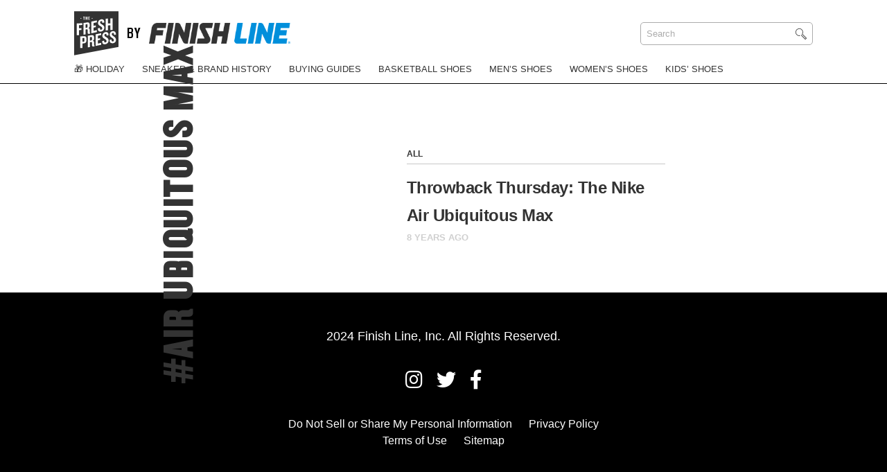

--- FILE ---
content_type: text/html; charset=UTF-8
request_url: https://blog.finishline.com/tag/air-ubiquitous-max/
body_size: 4674
content:
<!doctype html>
<html lang="en-US">
<head>
	<meta charset="UTF-8">
	<meta name="viewport" content="width=device-width, initial-scale=1">
	<link rel="profile" href="https://gmpg.org/xfn/11">
	<script src="https://kit.fontawesome.com/a89815cc9f.js" crossorigin="anonymous"></script>
   
    <!-- Google Tag Manager -->
    <script>(function(w,d,s,l,i){w[l]=w[l]||[];w[l].push({'gtm.start':
    new Date().getTime(),event:'gtm.js'});var f=d.getElementsByTagName(s)[0],
    j=d.createElement(s),dl=l!='dataLayer'?'&l='+l:'';j.async=true;j.src=
    'https://www.googletagmanager.com/gtm.js?id='+i+dl;f.parentNode.insertBefore(j,f);
    })(window,document,'script','dataLayer','GTM-WVTQNMR');</script>
    <!-- End Google Tag Manager -->

 <link href="https://www.finishline.com/media/typography/fonts.css" rel="stylesheet">

    
    <style type="text/css">
        html {
            display: none;
        }
    </style>
	
	<style type="text/css">
		.gutenberg-block .wp-block-image figure {
            margin: 0 !important;
        }
		.gutenberg-block p {
            margin-top: 0 !important; 
        }
		.gutenberg-block.block-core-embed-instagram {
			margin: 0 auto -3em auto !important;
		}
    </style>

	<meta name='robots' content='noindex, follow' />
	<style>img:is([sizes="auto" i], [sizes^="auto," i]) { contain-intrinsic-size: 3000px 1500px }</style>
	
	<!-- This site is optimized with the Yoast SEO plugin v24.9 - https://yoast.com/wordpress/plugins/seo/ -->
	<title>Air Ubiquitous Max Archives | The Fresh Press by Finish Line</title>
	<meta property="og:locale" content="en_US" />
	<meta property="og:type" content="article" />
	<meta property="og:title" content="Air Ubiquitous Max Archives | The Fresh Press by Finish Line" />
	<meta property="og:url" content="https://blog.finishline.com/tag/air-ubiquitous-max/" />
	<meta property="og:site_name" content="The Fresh Press by Finish Line" />
	<meta name="twitter:card" content="summary_large_image" />
	<meta name="twitter:site" content="@finishline" />
	<script type="application/ld+json" class="yoast-schema-graph">{"@context":"https://schema.org","@graph":[{"@type":"CollectionPage","@id":"https://blog.finishline.com/tag/air-ubiquitous-max/","url":"https://blog.finishline.com/tag/air-ubiquitous-max/","name":"Air Ubiquitous Max Archives | The Fresh Press by Finish Line","isPartOf":{"@id":"https://blog.finishline.com/#website"},"primaryImageOfPage":{"@id":"https://blog.finishline.com/tag/air-ubiquitous-max/#primaryimage"},"image":{"@id":"https://blog.finishline.com/tag/air-ubiquitous-max/#primaryimage"},"thumbnailUrl":"https://blog.finishline.com/wp-content/uploads/2017/06/Nike-Air-Ubiquitous-Max-e1497463581178.jpg","breadcrumb":{"@id":"https://blog.finishline.com/tag/air-ubiquitous-max/#breadcrumb"},"inLanguage":"en-US"},{"@type":"ImageObject","inLanguage":"en-US","@id":"https://blog.finishline.com/tag/air-ubiquitous-max/#primaryimage","url":"https://blog.finishline.com/wp-content/uploads/2017/06/Nike-Air-Ubiquitous-Max-e1497463581178.jpg","contentUrl":"https://blog.finishline.com/wp-content/uploads/2017/06/Nike-Air-Ubiquitous-Max-e1497463581178.jpg","width":2048,"height":1508},{"@type":"BreadcrumbList","@id":"https://blog.finishline.com/tag/air-ubiquitous-max/#breadcrumb","itemListElement":[{"@type":"ListItem","position":1,"name":"Home","item":"https://blog.finishline.com/"},{"@type":"ListItem","position":2,"name":"Air Ubiquitous Max"}]},{"@type":"WebSite","@id":"https://blog.finishline.com/#website","url":"https://blog.finishline.com/","name":"The Fresh Press by Finish Line","description":"Sneaker News &amp; Style","publisher":{"@id":"https://blog.finishline.com/#organization"},"potentialAction":[{"@type":"SearchAction","target":{"@type":"EntryPoint","urlTemplate":"https://blog.finishline.com/?s={search_term_string}"},"query-input":{"@type":"PropertyValueSpecification","valueRequired":true,"valueName":"search_term_string"}}],"inLanguage":"en-US"},{"@type":"Organization","@id":"https://blog.finishline.com/#organization","name":"Finish Line","url":"https://blog.finishline.com/","logo":{"@type":"ImageObject","inLanguage":"en-US","@id":"https://blog.finishline.com/#/schema/logo/image/","url":"http://34.27.225.126/wp-content/uploads/2019/11/Default-Image.png","contentUrl":"http://34.27.225.126/wp-content/uploads/2019/11/Default-Image.png","width":1200,"height":1200,"caption":"Finish Line"},"image":{"@id":"https://blog.finishline.com/#/schema/logo/image/"},"sameAs":["https://www.facebook.com/finishline","https://x.com/finishline","https://www.instagram.com/finishline/","https://www.youtube.com/user/FinishLineTV1"]}]}</script>
	<!-- / Yoast SEO plugin. -->


<link rel="alternate" type="application/rss+xml" title="The Fresh Press by Finish Line &raquo; Air Ubiquitous Max Tag Feed" href="https://blog.finishline.com/tag/air-ubiquitous-max/feed/" />
<link rel="https://api.w.org/" href="https://blog.finishline.com/wp-json/" /><link rel="alternate" title="JSON" type="application/json" href="https://blog.finishline.com/wp-json/wp/v2/tags/4042" /><link rel="EditURI" type="application/rsd+xml" title="RSD" href="https://blog.finishline.com/xmlrpc.php?rsd" />

<meta charset="UTF-8"><meta name="viewport" content="width=device-width, initial-scale=1"><link rel="profile" href="http://gmpg.org/xfn/11"><link rel="pingback" href="https://blog.finishline.com/xmlrpc.php"><link rel="icon" href="https://blog.finishline.com/wp-content/uploads/2020/08/cropped-FNL_081220_The_Fresh_Press_Blog_Logo_Update_1-32x32.jpg" sizes="32x32" />
<link rel="icon" href="https://blog.finishline.com/wp-content/uploads/2020/08/cropped-FNL_081220_The_Fresh_Press_Blog_Logo_Update_1-192x192.jpg" sizes="192x192" />
<link rel="apple-touch-icon" href="https://blog.finishline.com/wp-content/uploads/2020/08/cropped-FNL_081220_The_Fresh_Press_Blog_Logo_Update_1-180x180.jpg" />
<meta name="msapplication-TileImage" content="https://blog.finishline.com/wp-content/uploads/2020/08/cropped-FNL_081220_The_Fresh_Press_Blog_Logo_Update_1-270x270.jpg" />
		<style type="text/css" id="wp-custom-css">
			.single h2 {
	font-family: "Knockout" !important;
font-size: 50px !important;}		</style>
		</head>

<body class="archive tag tag-air-ubiquitous-max tag-4042 wp-embed-responsive wp-theme-finish-line-custom">

    <!-- Google Tag Manager (noscript) -->
    <noscript><iframe src="https://www.googletagmanager.com/ns.html?id=GTM-WVTQNMR"
    height="0" width="0" style="display:none;visibility:hidden"></iframe></noscript>
    <!-- End Google Tag Manager (noscript) -->

	<header id="header">
		
		<div class="logo-container">
			<div class="wrap">
			
				<div class="grid">
				
					<div class="grid-item logo">


                            
                                <div class="site-title">
                                    <a class="fresh-press" href="https://blog.finishline.com">    
                                        <img src="https://blog.finishline.com/wp-content/themes/finish-line-custom/assets/images/TheFreshPress_Logo.svg" alt="The Fresh Press" />
                                    </a>

                                    <span>by</span>

                                    <a target="_blank" class="finish-line-site" href="https://www.finishline.com/">
                                        <img class="site-logo" src="https://blog.finishline.com/wp-content/uploads/2019/11/finish-line.png" alt="Finish Line" />
                                    </a>
                                </div>

                            
					
						
					
					</div>

					<div class="grid-item search">

						<form method="get" id="search_form" action="https://blog.finishline.com/">
	
	<input type="text" placeholder="Search" class="search_input" value="Search" name="s" id="s" onfocus="if (this.value == 'Search') {this.value = '';}" onblur="if (this.value == '') {this.value = 'Search';}" />
	<input type="hidden" id="searchsubmit" value="Search" />
</form>					
					</div>
				
				</div>

			</div>
		</div>

		<div class="menu">
			<div class="wrap">

                <ul id="main-menu" class="menu"><li id="menu-item-89209" class="menu-item"><a href="https://blog.finishline.com/category/holiday/">🎁 Holiday</a></li>
<li id="menu-item-88993" class="menu-item"><a href="https://blog.finishline.com/category/history-of/">Sneaker &#038; Brand History</a></li>
<li id="menu-item-88994" class="menu-item"><a href="https://blog.finishline.com/category/buying-guides/">Buying Guides</a></li>
<li id="menu-item-88995" class="menu-item"><a href="https://blog.finishline.com/category/basketball-shoes/">Basketball Shoes</a></li>
<li id="menu-item-88996" class="menu-item"><a href="https://blog.finishline.com/category/mens-shoes/">Men&#8217;s Shoes</a></li>
<li id="menu-item-88997" class="menu-item"><a href="https://blog.finishline.com/category/womens-shoes/">Women&#8217;s Shoes</a></li>
<li id="menu-item-88998" class="menu-item"><a href="https://blog.finishline.com/category/kids-shoes/">Kids&#8217; Shoes</a></li>
</ul>                
			
			</div>
        </div>
        
        <button class="menu-toggle hamburger" type="button" id="slideout-trigger">
        </button>

    </header>
    
    <div class="mobile-menu">

        <div class="menu-content">

            <form method="get" id="search_form" action="https://blog.finishline.com/">
	
	<input type="text" placeholder="Search" class="search_input" value="Search" name="s" id="s" onfocus="if (this.value == 'Search') {this.value = '';}" onblur="if (this.value == '') {this.value = 'Search';}" />
	<input type="hidden" id="searchsubmit" value="Search" />
</form>                    

            <ul id="main-menu" class="menu"><li class="menu-item"><a href="https://blog.finishline.com/category/holiday/">🎁 Holiday</a></li>
<li class="menu-item"><a href="https://blog.finishline.com/category/history-of/">Sneaker &#038; Brand History</a></li>
<li class="menu-item"><a href="https://blog.finishline.com/category/buying-guides/">Buying Guides</a></li>
<li class="menu-item"><a href="https://blog.finishline.com/category/basketball-shoes/">Basketball Shoes</a></li>
<li class="menu-item"><a href="https://blog.finishline.com/category/mens-shoes/">Men&#8217;s Shoes</a></li>
<li class="menu-item"><a href="https://blog.finishline.com/category/womens-shoes/">Women&#8217;s Shoes</a></li>
<li class="menu-item"><a href="https://blog.finishline.com/category/kids-shoes/">Kids&#8217; Shoes</a></li>
</ul> 

            <footer>

                <h5>Follow Finish Line</h5>

                <ul class='social'><li><a target='_blank' href='https://www.instagram.com/finishline/'><i class='fab fa-instagram'></i></a></li><li><a target='_blank' href='https://twitter.com/finishline'><i class='fab fa-twitter'></i></a></li><li><a target='_blank' href='https://www.facebook.com/finishline'><i class='fab fa-facebook-f'></i></a></li></ul> 

            </footer>

        </div>

    </div>

<div id="primary" class="content-area">
		<main id="main" class="tag">

            
        
            <section class="tag-posts">

                <h1>#Air Ubiquitous Max</h1>
            
                <article class="grid"><div class="grid-item post-img"><div class="content"><a href='https://blog.finishline.com/2017/06/15/throwback-thursday-nike-air-ubiquitous-max/'><img src='' /></a></div></div><div class="grid-item the-post"><h4 class="post-cat"><a href="https://blog.finishline.com/category/all/" rel="category tag">All</a></h4><h2 class="post-title"><a href="https://blog.finishline.com/2017/06/15/throwback-thursday-nike-air-ubiquitous-max/">Throwback Thursday: The Nike Air Ubiquitous Max</a></h2><h5 class="post-time">8 years ago</h5></div></article>                

            </section>

        </main>
</div>


  <footer id="footer">
    
    <h5>2024 Finish Line, Inc. All Rights Reserved.</h5> <br />
    
    <ul class='social'><li><a target='_blank' href='https://www.instagram.com/finishline/'><i class='fab fa-instagram'></i></a></li><li><a target='_blank' href='https://twitter.com/finishline'><i class='fab fa-twitter'></i></a></li><li><a target='_blank' href='https://www.facebook.com/finishline'><i class='fab fa-facebook-f'></i></a></li></ul>    
		<ul class="footer-links">
		
		<li style="display: inline;"><a style="font-size:1rem;" target="_blank" href="https://privacyportal.onetrust.com/webform/9c661b24-1df6-4962-8375-8dab4483ae39/a4dd507c-9703-4590-9580-32cfc3b1b91e">Do Not Sell or Share My Personal Information</a>

		
		
		<li style="display: inline;"><a style="font-size:1rem;" target="_blank" href="https://www.finishline.com/store/corporate/privacyPolicy.jsp">Privacy Policy</a>

		
		
		<li style="display: inline;"><a style="font-size:1rem;" target="_blank" href="https://www.finishline.com/store/corporate/terms.jsp">Terms of Use</a>

		
		
		<li style="display: inline;"><a style="font-size:1rem;" target="_blank" href="http://34.27.225.126/sitemap/">Sitemap</a>

		
		</ul>
	    
    

    


  
  </footer>



<script type="text/javascript" src="https://blog.finishline.com/wp-includes/js/jquery/jquery.min.js" id="jquery-core-js"></script>
<script type="text/javascript" src="https://blog.finishline.com/wp-content/plugins/wp-user-avatar/assets/flatpickr/flatpickr.min.js" id="ppress-flatpickr-js"></script>
<script type="text/javascript" src="https://blog.finishline.com/wp-content/plugins/wp-user-avatar/assets/select2/select2.min.js" id="ppress-select2-js"></script>
<script type="text/javascript" id="my_loadmore-js-extra">
/* <![CDATA[ */
var misha_loadmore_params = {"ajaxurl":"https:\/\/blog.finishline.com\/ajax","posts":"{\"tag\":\"air-ubiquitous-max\",\"error\":\"\",\"m\":\"\",\"p\":0,\"post_parent\":\"\",\"subpost\":\"\",\"subpost_id\":\"\",\"attachment\":\"\",\"attachment_id\":0,\"name\":\"\",\"pagename\":\"\",\"page_id\":0,\"second\":\"\",\"minute\":\"\",\"hour\":\"\",\"day\":0,\"monthnum\":0,\"year\":0,\"w\":0,\"category_name\":\"\",\"cat\":\"\",\"tag_id\":4042,\"author\":\"\",\"author_name\":\"\",\"feed\":\"\",\"tb\":\"\",\"paged\":0,\"meta_key\":\"\",\"meta_value\":\"\",\"preview\":\"\",\"s\":\"\",\"sentence\":\"\",\"title\":\"\",\"fields\":\"all\",\"menu_order\":\"\",\"embed\":\"\",\"category__in\":[],\"category__not_in\":[],\"category__and\":[],\"post__in\":[],\"post__not_in\":[],\"post_name__in\":[],\"tag__in\":[],\"tag__not_in\":[],\"tag__and\":[],\"tag_slug__in\":[\"air-ubiquitous-max\"],\"tag_slug__and\":[],\"post_parent__in\":[],\"post_parent__not_in\":[],\"author__in\":[],\"author__not_in\":[],\"search_columns\":[],\"post_type\":[\"post\",\"page\"],\"ignore_sticky_posts\":false,\"suppress_filters\":false,\"cache_results\":true,\"update_post_term_cache\":true,\"update_menu_item_cache\":false,\"lazy_load_term_meta\":true,\"update_post_meta_cache\":true,\"posts_per_page\":9,\"nopaging\":false,\"comments_per_page\":\"50\",\"no_found_rows\":false,\"order\":\"DESC\"}","current_page":"1","max_page":"1"};
var misha_loadmore_params_home = {"ajaxurl":"https:\/\/blog.finishline.com\/ajax","posts":"null","current_page":"1","max_page":null};
/* ]]> */
</script>
<script type="text/javascript" src="https://blog.finishline.com/wp-content/themes/finish-line-custom/assets/js/myloadmore.js" id="my_loadmore-js"></script>
<script type="speculationrules">
{"prefetch":[{"source":"document","where":{"and":[{"href_matches":"\/*"},{"not":{"href_matches":["\/wp-*.php","\/wp-admin\/*","\/wp-content\/uploads\/*","\/wp-content\/*","\/wp-content\/plugins\/*","\/wp-content\/themes\/finish-line-custom\/*","\/*\\?(.+)"]}},{"not":{"selector_matches":"a[rel~=\"nofollow\"]"}},{"not":{"selector_matches":".no-prefetch, .no-prefetch a"}}]},"eagerness":"conservative"}]}
</script>
<style id='cf-frontend-style-inline-css' type='text/css'>
@font-face {
	font-family: 'Advent Pro';
	font-style: normal;
	font-weight: 100;
	font-display: fallback;
	src: url('http://34.27.225.126/wp-content/bcf-fonts/Advent%20Pro/advent-pro-100-normal0.woff2') format('woff2'),
		url('http://34.27.225.126/wp-content/bcf-fonts/Advent%20Pro/advent-pro-100-normal1.woff2') format('woff2'),
		url('http://34.27.225.126/wp-content/bcf-fonts/Advent%20Pro/advent-pro-100-normal2.woff2') format('woff2'),
		url('http://34.27.225.126/wp-content/bcf-fonts/Advent%20Pro/advent-pro-100-normal3.woff2') format('woff2'),
		url('http://34.27.225.126/wp-content/bcf-fonts/Advent%20Pro/advent-pro-100-normal4.woff2') format('woff2');
}
</style>
<link rel='stylesheet' id='wp-block-library-css' href='https://blog.finishline.com/wp-includes/css/dist/block-library/style.min.css' type='text/css' media='all' />
<link rel='stylesheet' id='classic-theme-styles-css' href='https://blog.finishline.com/wp-includes/css/classic-themes.min.css' type='text/css' media='all' />
<link rel='stylesheet' id='ppress-frontend-css' href='https://blog.finishline.com/wp-content/plugins/wp-user-avatar/assets/css/frontend.min.css' type='text/css' media='all' />
<link rel='stylesheet' id='ppress-flatpickr-css' href='https://blog.finishline.com/wp-content/plugins/wp-user-avatar/assets/flatpickr/flatpickr.min.css' type='text/css' media='all' />
<link rel='stylesheet' id='ppress-select2-css' href='https://blog.finishline.com/wp-content/plugins/wp-user-avatar/assets/select2/select2.min.css' type='text/css' media='all' />
<link rel='stylesheet' id='theme-main-css' href='https://blog.finishline.com/wp-content/themes/finish-line-custom/assets/css/style.min.css' type='text/css' media='all' />
<link rel='stylesheet' id='lbcss-css' href='https://blog.finishline.com/wp-content/themes/finish-line-custom/assets/css/jquery.fancybox.min.css' type='text/css' media='all' />
<script type="text/javascript" id="ppress-frontend-script-js-extra">
/* <![CDATA[ */
var pp_ajax_form = {"ajaxurl":"https:\/\/blog.finishline.com\/wp-admin\/admin-ajax.php","confirm_delete":"Are you sure?","deleting_text":"Deleting...","deleting_error":"An error occurred. Please try again.","nonce":"b07dd82149","disable_ajax_form":"false","is_checkout":"0","is_checkout_tax_enabled":"0","is_checkout_autoscroll_enabled":"true"};
/* ]]> */
</script>
<script type="text/javascript" src="https://blog.finishline.com/wp-content/plugins/wp-user-avatar/assets/js/frontend.min.js" id="ppress-frontend-script-js"></script>
<script type="text/javascript" src="https://blog.finishline.com/wp-content/themes/finish-line-custom/assets/js/clipboard.min.js" id="copy-js-js"></script>
<script type="text/javascript" src="https://blog.finishline.com/wp-content/themes/finish-line-custom/assets/js/slick.min.js" id="slick-js-js"></script>
<script type="text/javascript" src="https://blog.finishline.com/wp-content/themes/finish-line-custom/assets/js/jquery.matchHeight.js" id="mh-js-js"></script>
<script type="text/javascript" src="https://blog.finishline.com/wp-content/themes/finish-line-custom/assets/js/polyfills.js" id="poly-js-js"></script>
<script type="text/javascript" src="https://blog.finishline.com/wp-content/themes/finish-line-custom/assets/js/jquery.fancybox.min.js" id="lightbox-js-js"></script>
<script type="text/javascript" src="https://blog.finishline.com/wp-content/themes/finish-line-custom/assets/js/site.js" id="main-js-js"></script>


</body>
</html>


--- FILE ---
content_type: text/javascript
request_url: https://blog.finishline.com/wp-content/themes/finish-line-custom/assets/js/site.js
body_size: 567
content:

// // // // // // //
//  Site JS
// // // // // // //


    

jQuery(document).ready(function($) {

    jQuery(document).ready(function($) {    // EDIT: From Adam Zerner's comment below: Rather use load: $(window).on('load', function () {...});
        $('html').fadeIn("400"); 
    }); 


    


// // // // // // //
//  Slick Slider
// // // // // // //

    $('.shop-the-look.carousel').slick({
		dots: false,
		infinite: true,
		arrows: true,
		slidesToShow: 1,
		centerMode: false,
		slidesToScroll: 1,
        speed: 500,
        variableWidth: false,
        cssEase: 'ease-in-out',
        responsive: [
            {
              breakpoint: 767,
              settings: {
                arrows: false,
                dots:true
                
              }
            }
          ]
    });
    
    $('.block-image-carousel').slick({
		dots: true,
		infinite: true,
        arrows: true,
        
		slidesToShow: 1,
		centerMode: false,
		slidesToScroll: 1,
        speed: 500,
        variableWidth: false,
        cssEase: 'ease-in-out',
        responsive: [
            {
              breakpoint: 767,
              settings: {
                arrows: false,
                dots:true
                
              }
            }
          ]
    });
    
    // Lightbox 

    $('[data-fancybox="gallery"]').fancybox({
        buttons: [
            "close"
        ]
    });

    $('a[href$=".gif"], a[href$=".jpg"], a[href$=".png"], a[href$=".bmp"]').fancybox({
        buttons: [
            "close"
        ]
    });

    $('.the-tags button.more').click(function (event) { 

        if ($('.the-tags .tags-container').hasClass('is-open')) {
            $('.the-tags .tags-container').removeClass('is-open');
            $(this).html('More');
        } else {
            $('.the-tags .tags-container').addClass('is-open');
            $(this).html('Less');
        }
            
    });

    // Share 




      var clipboard = new ClipboardJS('.copy');
      var copied = $('li.copy-link span.copied');

        clipboard.on('success', function(e) {
            
            $(copied).addClass('active');

            setTimeout(function(){
                $(copied).removeClass('active');
              }, 1000);


            e.clearSelection();
        });

        clipboard.on('error', function(e) {
            console.error('Action:', e.action);
            console.error('Trigger:', e.trigger);
        });

   
      
        // Mobile Menu Toggle

        $('.menu-toggle').click(function(){
            $('.mobile-menu').toggleClass('is-open');
            $(this).toggleClass('is-active');
            $('body').toggleClass('mobile-menu-open');
            $('h1.site-title').toggleClass('mobile-menu-open');
        });


    // Featured Image 

    

// // // // // // //
//  Match Height
// // // // // // //


    $('.block-product a.product-title').matchHeight();
    $('.block-product .carousel .product').matchHeight();

});
